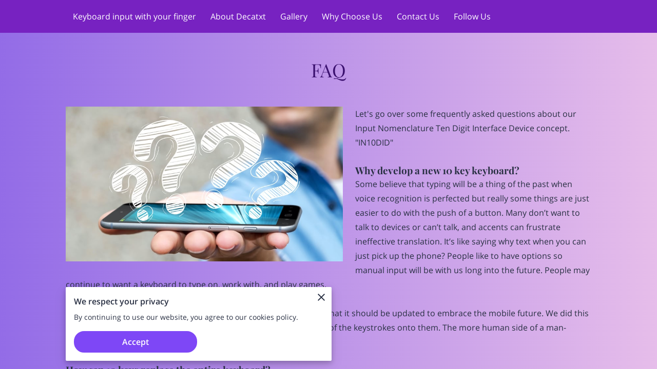

--- FILE ---
content_type: image/svg+xml
request_url: https://s.uenicdn.com/assets/9de72ca056def34e3a97e69ff98c03329dfc7b1a/static/images/46f4ce08ee9ca8a21398d9029ea59332.svg
body_size: 227
content:
<?xml version="1.0" encoding="UTF-8"?>
<svg width="1024px" height="165px" viewBox="0 0 1024 165" version="1.1" xmlns="http://www.w3.org/2000/svg" xmlns:xlink="http://www.w3.org/1999/xlink">
    <g id="Classic-template-5" stroke="none" stroke-width="1" fill="none" fill-rule="evenodd" fill-opacity="0.3">
        <g id="Classic-5-Main-page" transform="translate(0.000000, -2302.000000)">
            <g id="About-us" transform="translate(0.000000, 1603.000000)">
                <g id="wive" transform="translate(0.000000, 699.099316)">
                    <path d="M676.279141,3.88944188 C801.324245,-8.94559195 917.231198,9.98577513 1024,60.6835431 L1024,164.900684 L0,164.900684 C81.3730019,162.344578 149.436401,154.045408 204.190199,140.003173 C346.184178,103.587199 540.391261,17.8374132 676.279141,3.88944188 Z" id="Rectangle" fill="#4A33D3"></path>
                    <path d="M259,142.700647 C439,127.30591 602.579209,68.9718468 739.289605,68.9718468 C830.429868,68.9718468 925.333333,89.2814593 1024,129.900684 L1024,164.900684 L0,164.900684 L0,121.700647 C62.2380417,145.145201 148.571375,152.145201 259,142.700647 Z" id="Rectangle" fill="#5D5BD7"></path>
                    <path d="M422.170848,59.9006843 C518.726982,59.9006843 596.003366,80.5006719 654,121.700647 L654,164.900684 L0,164.900684 C184.891098,94.9006843 325.614714,59.9006843 422.170848,59.9006843 Z" id="Rectangle" fill="#9B1CDA" transform="translate(327.000000, 112.400684) scale(-1, 1) translate(-327.000000, -112.400684) "></path>
                </g>
            </g>
        </g>
    </g>
</svg>
